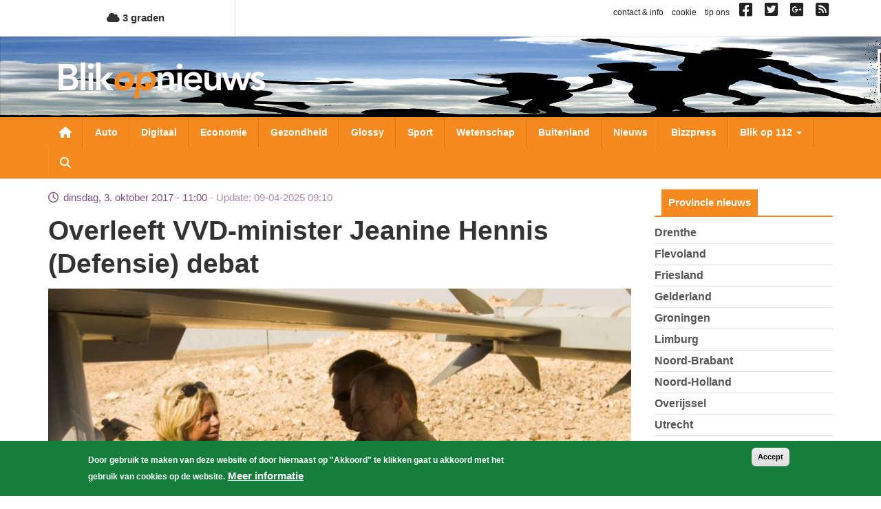

--- FILE ---
content_type: text/html; charset=utf-8
request_url: https://www.google.com/recaptcha/api2/aframe
body_size: 268
content:
<!DOCTYPE HTML><html><head><meta http-equiv="content-type" content="text/html; charset=UTF-8"></head><body><script nonce="FSt4YOxh1lQHTnF80VlKVw">/** Anti-fraud and anti-abuse applications only. See google.com/recaptcha */ try{var clients={'sodar':'https://pagead2.googlesyndication.com/pagead/sodar?'};window.addEventListener("message",function(a){try{if(a.source===window.parent){var b=JSON.parse(a.data);var c=clients[b['id']];if(c){var d=document.createElement('img');d.src=c+b['params']+'&rc='+(localStorage.getItem("rc::a")?sessionStorage.getItem("rc::b"):"");window.document.body.appendChild(d);sessionStorage.setItem("rc::e",parseInt(sessionStorage.getItem("rc::e")||0)+1);localStorage.setItem("rc::h",'1768978837534');}}}catch(b){}});window.parent.postMessage("_grecaptcha_ready", "*");}catch(b){}</script></body></html>